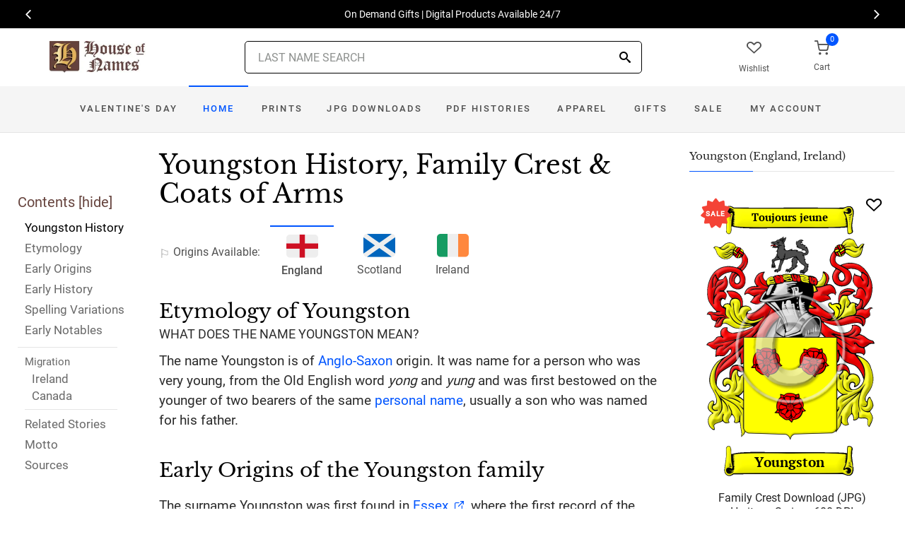

--- FILE ---
content_type: text/html; charset=utf-8
request_url: https://www.houseofnames.com/youngston-family-crest
body_size: 50509
content:
<!DOCTYPE html><html lang="en">
<head>
    <meta charset="utf-8" /><meta name="viewport" content="width=device-width, initial-scale=1" /><title>Youngston Name Meaning, Family History, Family Crest &amp; Coats of Arms</title><link rel="canonical" href="https://www.houseofnames.com/youngston-family-crest" /><meta name="distribution" content="Global" /><meta name="rating" content="General" /><meta name="language" content="EN" /><meta name="doc-type" content="Web Page" /><meta name="doc-class" content="Completed" /><meta name="copyright" content="&copy; 2004-2026 Swyrich Corporation">
        <meta name="description" content="Learn about the Youngston Family Crest, its Origin and History.  Where did the Youngston surname come from? Where did the family branches go?" />
        <link rel="preload" href="/dpreview/YOUNG/EN/Youngston/family-crest-coat-of-arms.png" as="image" fetchpriority="high">
    <link rel="preconnect" href="https://www.googletagmanager.com"><link rel="dns-prefetch" href="https://www.googletagmanager.com"><link rel="preload" as="font" type="font/woff2" href="/cdn/fonts/roboto-v20-latin-regular.woff2" crossorigin="anonymous"><link rel="preload" as="font" type="font/woff2" href="/cdn/fonts/roboto-v30-latin-500.woff2" crossorigin="anonymous"><link rel="preload" as="font" type="font/woff2" href="/cdn/fonts/libre-baskerville-v7-latin-regular.woff2" crossorigin="anonymous"><link rel="preload" as="font" type="font/woff2" href="/cdn/fonts/icomoon.woff2?1grn3q" crossorigin="anonymous">
        <link rel="preload" href="/cdn/css/fc-styles-v3.min.css" as="style"><link rel="stylesheet" media="screen" href="/cdn/css/fc-styles-v3.min.css"><link rel="preload" href="/cdn/js/fc-scripts-v30.min.js" nonce="QtnrKdJeOy" as="script">


    <link rel="apple-touch-icon" sizes="180x180" href="/cdn/img/apple-touch-icon.png"><link rel="icon" type="image/png" sizes="32x32" href="/cdn/img/favicon-32x32.png"><link rel="icon" type="image/png" sizes="16x16" href="/cdn/img/favicon-16x16.png"><link rel="manifest" href="/cdn/manifest.json"><link rel="mask-icon" href="/cdn/img/safari-pinned-tab.svg" color="#34549a"><meta name="theme-color" content="#ffffff"> 
    <meta property="og:title" content="Youngston Name Meaning, Family History, Family Crest & Coats of Arms" /><meta property="og:type" content="article" /><meta property="og:article:published_time" content="2000/1/1" /><meta property="og:article:modified_time" content="2021/6/8" /><meta property="og:article:tag" content="Youngston" /><meta property="og:article:tag" content="history" /><meta property="og:article:tag" content="family crest" /><meta property="og:article:tag" content="coat of arms" /><meta property="og:article:tag" content="English" /><meta property="og:url" content="https://www.houseofnames.com/youngston-family-crest" /><meta property="og:site_name" content="HouseOfNames" /><meta property="og:description" content="Learn about the Youngston Family Crest, its Origin and History.  Where did the Youngston surname come from? Where did the family branches go?" /><meta property="og:image" content="https://www.houseofnames.com/dpreview/YOUNG/EN/Youngston/family-crest-coat-of-arms.png" /><meta property="og:image:secure_url" content="https://www.houseofnames.com/dpreview/YOUNG/EN/Youngston/family-crest-coat-of-arms.png" />
    <script type="application/ld+json">[{"@context": "http://schema.org","@type": "WebSite","name": "HouseOfNames","url": "https://www.houseofnames.com","sameAs": ["https://www.facebook.com/HouseofNames","https://www.pinterest.com/HouseofNames"]}, {"@context": "http://schema.org","@type": "Organization","url": "https://www.houseofnames.com","logo": "https://www.houseofnames.com/img/logo/logo.png","contactPoint": [{"@type": "ContactPoint","telephone": "+1-888-468-7686","contactType": "customer service"}]}, {"@context": "http://schema.org","@type": "Store","image": ["https://www.houseofnames.com/img/logo/logo.png"],"@id":"https://www.houseofnames.com","name":"HouseofNames.com","address": {"@@type": "PostalAddress","streetAddress": "633 Norris Crt, Units 1 & 2","addressLocality": "Kingston","addressRegion": "ON","postalCode": "K7P2R9","addressCountry": "CA"},"url": "https://www.houseofnames.com","telephone": "+1-888-468-7686","priceRange" : "$6 - $295","openingHoursSpecification": [{"@type": "OpeningHoursSpecification","dayOfWeek": ["Monday","Tuesday","Wednesday","Thursday"],"opens": "09:00","closes": "16:30"},{"@type": "OpeningHoursSpecification","dayOfWeek": ["Friday"],"opens": "9:00","closes": "15:00"},{"@type": "OpeningHoursSpecification","dayOfWeek": ["Saturday","Sunday"],"opens": "00:00","closes": "00:00"}]}]</script>
    
</head>
<body style="margin:0">
        <span class="anchor" id="History"> </span>
    <header class="site-header navbar-sticky">
        <div class="itemH blackBg"><div id="top-owl-carousel" class="owl-carousel" data-owl-carousel="{ &quot;nav&quot;: true, &quot;dots&quot;: false, &quot;loop&quot;: true, &quot;autoplay&quot;: true, &quot;autoplayTimeout&quot;: 7000  }"></div></div>
        <div class="topbar d-flex justify-content-between container containerFc">            
            <div class="site-branding d-flex"><a class="site-logo align-self-center" href="/"><img src="/cdn/webp/img/logo/logo.webp" width="136" height="45" alt="HouseofNames"></a></div><div class="search-box-wrap d-flex"><div class="search-box-inner align-self-center"><div class="search-box d-flex" style="padding-right:80px;padding-left:80px"><div class="search-box-form"><form id="sForm" action="/search.asp" method="get" target="_top"><div class="searchIconPos"><button aria-label="Search" type="submit" class="noBgNoBdr"><i class="icon-search1"></i></button></div><input class="form-control" type="search" id="s" name="s" autocomplete="off" placeholder="LAST NAME SEARCH"><div id="divSearchSuggest" class="divSuggest"></div></form></div></div></div></div>
            <div class="toolbar d-flex">
                <div class="toolbar-item hidden-on-mobile" style="border:none"><a href="/wishlist.asp"><div><div class="toolbar-wishlist"><i class="icon-heart-outlined"></i></div><span class="text-label">Wishlist</span></div></a></div><div class="toolbar-item visible-on-mobile mobile-menu-toggle" style="border:none"><a id="aMobileMenu" href="#"><div><i class="icon-menu"></i><span class="text-label">Menu</span></div></a></div><div class="toolbar-item" style="border:none"><a class="cartPreview" href="/shopcart.asp"><div><span class="cart-icon"><div class="toolbar-shopping-cart"><i class="icon-shopping-cart"></i></div><span id="cartCountPos1" class="count-label"> </span></span><span class="text-label toolbar-shopping-cart-text">Cart</span></div></a><div id="hdrCartPreviewPos1" class="toolbar-dropdown cart-dropdown widget-cart hidden-on-mobile"></div></div>
            </div>            
            <div class="mobile-menu"><nav class="slideable-menu"><ul class="menu" data-initial-height="385">			
                            <li class="has-megamenu"><a href="/youngston/english/ps/valentines-day-gifts">Valentine's Day</a></li>
                        <li><span><a href="/">Home</a></span></li><li><span><a href="/youngston/english/sale">Sale</a></span></li><li class="has-children printsM"><span><a href="/youngston/english/ps/prints">Prints</a><span class="sub-menu-toggle"></span></span></li><li class="has-children jpgDownloadsM"><span><a href="/youngston/english/ps/jpg-products">JPG Downloads</a><span class="sub-menu-toggle"></span></span></li><li class="has-children pdfDownloadsM"><span><a href="/youngston/english/ps/pdf-products">PDF Histories</a><span class="sub-menu-toggle"></span></span></li><li class="has-children apparelM"><span><a href="/youngston/english/ps/apparel">Apparel</a><span class="sub-menu-toggle"></span></span></li><li class="has-children giftsM"><span><a href="/youngston/english/gifts">Gifts</a><span class="sub-menu-toggle"></span></span></li><li class="has-children myAccountM"><span><a href="/account-login.asp">Account</a><span class="sub-menu-toggle"></span></span></li>
                    </ul></nav>
            </div>
        </div>
        <div class="navbar" style="margin:0;padding:0;">
            <div class="toolbar" style="position:absolute;left:20px;top:10px;width:136px;height:45px"><div class="toolbar-inner"><div id="logoScrolled"><a href="/"><img src="/cdn/webp/img/logo/logo.webp" width="116" height="38" alt="HouseofNames"></a></div></div></div>
            <nav class="site-menu"><ul>
                        <li class="has-megamenu valentinesDay specialDayLgW"><a class="specialDayLgW padTForBr" href="/youngston/english/ps/valentines-day-gifts">Valentine's <span class="mnuBr"><br /></span>Day</a></li>    
                    <li class="has-megamenu active homeD homeW"><a class="homeW" href="/">Home</a></li><li class="has-megamenu headD printsD printsW"><a class="printsW" href="/youngston/english/ps/prints">Prints</a></li><li class="has-megamenu headD jpgDownloadsD jpgDownloadsW"><a class="jpgDownloadsW" href="/youngston/english/ps/jpg-products">JPG Downloads</a></li><li class="has-megamenu headD pdfDownloadsD pdfDownloadsW"><a class="pdfDownloadsW" href="/youngston/english/ps/pdf-products">PDF Histories</a></li><li class="has-megamenu headD apparelD apparelW"><a class="apparelW" href="/youngston/english/ps/apparel">Apparel</a></li><li class="has-megamenu headD giftsD giftsW"><a class="giftsW" style="white-space:nowrap" href="/youngston/english/gifts">Gifts</a></li><li class="has-megamenu saleW"><a class="saleW" href="/youngston/english/sale">Sale</a></li><li class="has-submenu headD myAccountD myAccountW"><a class="myAccountW padTForBr" href="/account-login.asp">My <span class="mnuBr"><br /></span>Account</a></li>                    
</ul>
            </nav>
            <div class="toolbar">
                <div class="toolbar-inner">
                    <div class="toolbar-item wishlistD"><a href="/wishlist.asp"><div class="marTop5"><div class="toolbar-wishlist"><i class="icon-heart-outlined"></i></div><span class="text-label">Wishlist</span></div></a></div><div class="toolbar-item"><a class="cartPreview" href="/shopcart.asp"><div class="marTop5"><span class="cart-icon"><div class="toolbar-shopping-cart"><i class="icon-shopping-cart"></i></div><span id="cartCountPos2" class="count-label"> </span></span><span class="text-label toolbar-shopping-cart-text">Cart</span></div></a><div id="hdrCartPreviewPos2" class="toolbar-dropdown cart-dropdown widget-cart"></div></div>
                </div>
            </div>
        </div>
        <div class="d-lg-none"><div class="mobileSearchBox"><div class="mobile-search posRel"><form id="searchTermForm" action="/search.asp" method="post"><div class="searchIconPos"><button aria-label="Search" type="submit" class="noBgNoBdr"><i class="icon-search1"></i></button></div><input class="form-control" type="search" id="searchTerm" name="searchTerm" autocomplete="off" placeholder="LAST NAME SEARCH"></form></div><div id="divSearchSuggestMobile" class="divSuggest"></div></div></div>
    </header>
    
    <main role="main">
        <div class="container padding-bottom-3x padding-top-1x mb-2"><div class="row"><div class="col-xl-9 col-lg-8 linked-content-container"><div id="divContent"><div id="toggleToc" class="tocHideSpec"><div class="toc tocScrollBar" style="padding-top:60px"><div class="tocHdr">Contents [<a id="aHideToc" href="#" style="color:#65423C">hide</a>]</div><div class="tocList"><a class="tocItem0" href="#History" style="color:black">Youngston History</a><a class="tocItem1" href="#Etymology">Etymology</a><a class="tocItem2" href="#Early-Origins">Early Origins</a><a class="tocItem3" href="#Early-History">Early History</a><a class="tocItem4" href="#Spelling-Variations">Spelling Variations</a><a class="tocItem5" href="#Early-Notables">Early Notables</a><div class="tocListMig"> <hr class="tocHr"><a href="#Ireland-Migration" class="tocSect6 tocSect7" style="font-size:15px">Migration</a><div class="padL10"><a class="tocItem6" href="#Ireland-Migration">Ireland</a><a class="tocItem7" href="#Canada-Migration">Canada</a><hr class="tocHr"></div></div><a class="tocItem8" href="#Related-Stories">Related Stories</a><a class="tocItem9" href="#Motto-Translation">Motto</a><a class="tocItem10" href="#Citations-Info">Sources</a></div></div></div><table style="width:100%;height:100%"><tr><td class="tdToc tocHideSpec"></td><td class="vTop tdPadL"><span class="toc0"><h1><a id="aShowToc" class="tocHideSpec" href="#"><img data-src="/cdn/webp/i/contents.webp" alt="Show Contents" class="lazyload imgShowToc" /></a>Youngston History, Family Crest & Coats of Arms</h1><ul class="post-meta mb-4 ul-origins"><li><i class="icon-flag"></i>Origins <span class="desktop"> Available</span>:</li><li class="curOrigin"><div><i class="icon-english"><span class="path1"></span><span class="path2"></span></i></div> <strong>England</strong></li> <li><a href="/youngston-family-crest/scottish"><div><i class="icon-scottish"><span class="path1"></span><span class="path2"></span></i></div> Scotland</a></li><li><a href="#Ireland-Migration"><div><i class="icon-irish"><span class="path1"></span><span class="path2"></span><span class="path3"></span></i></div> Ireland</a></li></ul></span><div class="d-lg-none d-xl-none"><div class="col-lg-12 text-center"><section class="widget widget-featured-posts" style="max-width:370px;margin-right:auto;margin-left:auto;"><div class="product-card"><div><div style="min-height:391px;width:247px;margin-right:auto;margin-left:auto;margin-top:20px"><div style="position:absolute;"><a href="/youngston/english/p/family-crest-download-heritage-series-600"><img width="247" height="392" src="/dpreview/YOUNG/EN/Youngston/family-crest-coat-of-arms.png"  alt="Youngston Family Crest Download (JPG) Heritage Series - 600 DPI"></a></div></div></div><div class="wishlistPos" style="top:2%"><a href="#" class="lnk-wishlist " data-product-id="JPG-1001-600" aria-label="Wishlist"><div class="icon-heart-img"></div></a></div><div class="product-badge jpgOnSaleChristmas" style="display:none"></div><div class="product-badge jpgOnSale" style="display:none;"><div class="saleBadgePos"><div class="posAbs"><i class="icon-sale-badge"></i></div><div class="fcSaleBadgeText">SALE</div></div></div><div class="product-card-body" data-href="/youngston/english/p/family-crest-download-heritage-series-600"><h3 class="product-title"><a href="/youngston/english/p/family-crest-download-heritage-series-600">Family Crest Download (JPG) Heritage Series - 600 DPI</a></h3><h4 class="product-price jpgPrice"><div class='text-center'><div class='spinner-border text-gray-dark' style='width: 15px; height: 15px;' role='status'><span class='sr-only' data-nosnippet>Loading...</span></div></div></h4><div data-nosnippet><div class='text-center'><span class="ratingFont"><i class="icon-star-full"></i><i class="icon-star-full"></i><i class="icon-star-full"></i><i class="icon-star-full"></i><i class="icon-star-half"></i></span><label class="ratingFont">&nbsp;(333)</label></div><button data-href="/youngston/english/p/family-crest-download-heritage-series-600" class='btn btn-sm btn-outline-primary prodCardBtn'>CHOOSE OPTIONS</button></div></div></div></section></div></div><span class="anchor" id="Etymology"> </span><span class="toc1"><h2 class="fc marBot2">Etymology of Youngston</h2><div class="fcSubHdr">What does the name Youngston mean?</div><p class='text-lg'>The name Youngston is of <a href='/blogs/Anglo-Saxons'>Anglo-Saxon</a> origin. It was name for a person who was very young, from the Old English word <i>yong</i> and <i>yung</i> and was first bestowed on the younger of two bearers of the same <a href='/blogs/surname-types#patronymic'>personal name</a>, usually a son who was named for his father.</p></span><div class="d-lg-none d-xl-none"><div class="col-lg-12 text-center"><section class="widget widget-featured-posts fcProdMobile"><div class="product-card prodAreaMobile1 fcProdAreaMobile"><div class="text-center padT200"><div class="spinner-border text-gray-dark m-2 wh3rem" role="status"><span class="sr-only">Loading...</span></div></div></div></section></div></div><span class="anchor" id="Early-Origins"> </span><span class="toc2"><h2 class="fc pt-4">Early Origins of the Youngston family</h2></span><span class="toc2-d"><p class='text-lg'>The surname Youngston was first found in<a href='https://en.wikipedia.org/wiki/Essex' target='_blank'> Essex</a>, where the first record of the name appears in the <a href='/blogs/Anglo-Saxons'>Anglo-Saxon</a> Chronicle as Wilfer seo lunga in 744. Many years later Walter Yonge was listed in the <a href='/blogs/Subsidy-Rolls'>Subsidy Rolls</a> for <a href='https://en.wikipedia.org/wiki/Sussex' target='_blank'>Sussex</a> in 1296. <a data-nosnippet class="sup" href="#Citations-Info" data-html="true" data-container="body" data-toggle="popover" data-placement="bottom" data-trigger="hover" title="" data-content="Reaney, P.H and R.M. Wilson, <em>A Dictionary of English Surnames.</em> London: Routledge, 1991. Print. (ISBN 0-415-05737-X)" data-original-title="Citation">1</a><p class='text-lg'>Another reference lists Hugh le Yunge in the <a href='/blogs/Hundred-Rolls'>Hundredorum Rolls</a> of 1273 as residing in <a href='https://en.wikipedia.org/wiki/Oxfordshire' target='_blank'>Oxfordshire</a>. The same rolls list Ralph le Younge in <a href='https://en.wikipedia.org/wiki/Staffordshire' target='_blank'>Staffordshire</a> and later William le Yunge in <a href='https://en.wikipedia.org/wiki/Northumberland' target='_blank'>Northumberland</a> during the reign of <a href='/blogs/King-Edward-I'>Edward I</a>. <a data-nosnippet class="sup" href="#Citations-Info" data-html="true" data-container="body" data-toggle="popover" data-placement="bottom" data-trigger="hover" title="" data-content="Bardsley, C.W, <em>A Dictionary of English and Welsh Surnames: With Special American Instances.</em> Wiltshire: Heraldry Today, 1901. Print. (ISBN 0-900455-44-6)" data-original-title="Citation">2</a><p class='text-lg'>Down in <a href='https://en.wikipedia.org/wiki/Devon' target='_blank'>Devon</a>, Honiton was &quot;for a long period it was very much of a family borough. Members of the Yonge family sat almost continuously from 1640 to 1796.&quot; <a data-nosnippet class="sup" href="#Citations-Info" data-html="true" data-container="body" data-toggle="popover" data-placement="bottom" data-trigger="hover" title="" data-content="Worth, R.N., <em>A History of Devonshire</em> London:  Elliot Stock, 62, Paternoster Row, E.G., 1895. Digital " data-original-title="Citation">3</a></p></span><span class="anchor" id="Early-History"> </span><span class="toc3"><h2 class="fc pt-4">Early History of the Youngston family</h2><p class='text-lg'>This web page shows only a small excerpt of our Youngston research. Another 117 words (8 lines of text) covering the years 1271, 1400, 1405, 1407, 1411, 1413, 1414, 1423, 1425, 1426, 1437, 1455, 1463, 1466, 1467, 1476, 1500, 1516, 1526, 1579, 1603, 1642, 1646, 1649, 1660, 1663, 1721, 1860, 1868 and 1890 are included under the topic Early Youngston History in all our <a href="/youngston/english/p/coat-of-arms-extended-history-download-pdf">PDF Extended History products</a> and printed products wherever possible.</p></span><span class="anchor" id="Spelling-Variations"> </span><span class="toc4"><h2 class="fc pt-4">Youngston Spelling Variations</h2><p class='text-lg'><a href='/blogs/Spelling-Variations'>Spelling variations</a> in names were a common occurrence before English spelling was standardized a few <a href='/blogs/DomesdayBook#terms'>hundred</a> years ago. In the Middle Ages, even the literate spelled their names differently as the English language incorporated elements of French, Latin, and other European languages. Many variations of the name Youngston have been found, including <span style='color:black;text-shadow: 1px 0 0 currentColor;'>Young, Younge, Yonge, Youngson</span> and others.</p></span><span class="anchor" id="Early-Notables"> </span><span class="toc5"><h2 class="fc pt-4">Early Notables of the Youngston family</h2><p class='text-lg'>James Yonge (<a href='/blogs/Abbreviations'>fl.</a> 1423), English translator who belonged to an English family settled in the Irish pale. William Yonge, Archdeacon of Meath from 1407 to 1437, was possibly his brother. &quot;James Yonge was in prison in Trim Castle from January to October 1423, being removed in the latter month to <a href='https://en.wikipedia.org/wiki/County_Dublin' target='_blank'>Dublin</a> Castle, and being pardoned on 10 May 1425. A John Yonge was serjeant of the county of <a href='https://en.wikipedia.org/wiki/County_Limerick' target='_blank'>Limerick</a> in the reign of Richard II, held a lease of various lands, and was convicted of unspecified felonies. &quot; <a data-nosnippet class="sup" href="#Citations-Info" data-html="true" data-container="body" data-toggle="popover" data-placement="bottom" data-trigger="hover" title="" data-content="Smith, George (ed), <em>Dictionary of National Biography. </em> London: Smith, Elder &amp; Co., 1885-1900. Print" data-original-title="Citation">4</a>
Thomas Yonge (1405?-1476), was an English judge, born about 1405, the elder son... <br />Another 135 words (10 lines of text) are included under the topic Early Youngston Notables in all our <a href="/youngston/english/p/coat-of-arms-extended-history-download-pdf">PDF Extended History products</a> and printed products wherever possible.</p></span><span class="anchor" id="Ireland-Migration"> </span><span class="toc6"><h2 class="fc pt-4"><span class="fcHdrFlag"><i class="icon-irish"><span class="path1"></span><span class="path2"></span><span class="path3"></span></i></span> Migration of the Youngston family to Ireland</h2><p id='IrelandPara' class='text-lg'>Some of the Youngston family moved to <a href='/blogs/Ireland'>Ireland</a>, but this topic is not covered in this excerpt.<br /><span class='colorGray fsSm'>Another 121 words (9 lines of text) about their life in <a href='/blogs/Ireland'>Ireland</a> is included in all our <a href="/youngston/english/p/coat-of-arms-extended-history-download-pdf">PDF Extended History products</a> and printed products wherever possible.</span></p></span><div class="d-lg-none d-xl-none"><div class="col-lg-12 text-center"><section class="widget widget-featured-posts fcProdMobile"><div class="product-card prodAreaMobile2 fcProdAreaMobile"><div class="text-center padT200"><div class="spinner-border text-gray-dark m-2 wh3rem" role="status"><span class="sr-only">Loading...</span></div></div></div></section></div></div><div class="d-lg-none d-xl-none"><div class="col-lg-12 text-center"><section class="widget widget-featured-posts fcProdMobile"><div class="product-card prodAreaMobile3 fcProdAreaMobile"><div class="text-center padT200"><div class="spinner-border text-gray-dark m-2 wh3rem" role="status"><span class="sr-only">Loading...</span></div></div></div></section></div></div><div class="d-lg-none d-xl-none"><div class="col-lg-12 text-center"><section class="widget widget-featured-posts fcProdMobile"><div class="product-card prodAreaMobile4 fcProdAreaMobile"><div class="text-center padT200"><div class="spinner-border text-gray-dark m-2 wh3rem" role="status"><span class="sr-only">Loading...</span></div></div></div></section></div></div><div class="d-lg-none d-xl-none"><div class="col-lg-12 text-center"><section class="widget widget-featured-posts fcProdMobile"><div class="product-card prodAreaMobile5 fcProdAreaMobile"><div class="text-center padT200"><div class="spinner-border text-gray-dark m-2 wh3rem" role="status"><span class="sr-only">Loading...</span></div></div></div></section></div></div><span class="anchor" id="Canada-Migration"> </span><span class="toc7"><hr><a data-toggle="collapse" href="#SettlersCA" role="button" aria-expanded="true" aria-controls="SettlersCA"><h2 class="fc pt-4"><table class="w100Percent"><tr><td><span class="fcHdrFlag"><i class="icon-ca"><span class="path1"></span><span class="path2"></span><span class="path3"></span></i></span> Youngston migration to Canada </td><td class="tdHdrToggle"><span id='SettlersCAToggle' class='hdrToggle showX'>+</span></td></tr></table></h2></a><div class="show" id="SettlersCA"><p class='text-lg'>Families began migrating abroad in enormous numbers because of the political and religious discontent in <a href='/blogs/England'>England</a>. Often faced with persecution and starvation in <a href='/blogs/England'>England</a>, the possibilities of the New World attracted many English people. Although the ocean trips took many lives, those who did get to North America were instrumental in building the necessary groundwork for what would become powerful new nations. Among early immigrants of the Youngston surname to cross the Atlantic and come to North America were: <div class="padL10"><h5 class="pt-4">Youngston Settlers in Canada in the 18th Century</h5><ul><li>Thomas Youngston, who landed in Nova Scotia in 1749-1752</li></ul></div></div></span><span class="anchor" id="Related-Stories"> </span><span class="toc8" style='z-index:2'><hr><a data-toggle="collapse" href="#RelatedStories" role="button" aria-expanded="false" aria-controls="RelatedStories"><h2 class="fc pt-4"><table class="w100Percent"><tr><td>Related Stories </td><td class="tdHdrToggle"><span id='RelatedStoriesToggle' class='hdrToggle'>+</span></td></tr></table></h2></a><div class="collapse" id="RelatedStories"><ul><li><a href='/blogs/family-crest-elements'>Family Crests: Elements</a></li><li><a href="/blogs/surname-types#patronymic">Personal name or patronymic names: one of the most popular origins of names</a></li><li><a href="/blogs/Anglo-Saxons">Anglo-Saxons: the birth of Old English from early German (Saxon) settlers (about 450-1066)</a></li><li><a href="/blogs/Spelling-Variations">Spelling variations: Why the spellings of names have changed over the centuries</a></li><li><a href="/blogs/Hundred-Rolls">Hundredorum Rolls</a></li><li><a href="/blogs/Subsidy-Rolls">Subsidy Rolls</a></li></ul></div></span><span class="anchor" id="Motto-Translation"> </span><span class="toc9"><hr><a data-toggle="collapse" href="#Motto" role="button" aria-expanded="true" aria-controls="Motto"><h2 class="fc pt-4"><table class="w100Percent"><tr><td>The Youngston Motto </td><td class="tdHdrToggle"><span id='MottoToggle' class='hdrToggle showX'>+</span></td></tr></table></h2></a><div class="show" id="Motto">The motto was originally a war cry or slogan. Mottoes first began to be shown with arms in the 14th and 15th centuries, but were not in general use until the 17th century. Thus the oldest coats of arms generally do not include a motto. Mottoes seldom form part of the grant of arms: Under most heraldic authorities, a motto is an optional component of the coat of arms, and can be added to or changed at will; many families have chosen not to display a motto.<br /><br /> <strong>Motto: </strong>Toujours jeune<br /><strong>Motto Translation: </strong>Always young.<br /><br /></div></span><span class="anchor" id="Citations-Info"> </span><span class="toc10"><hr><a data-toggle="collapse" href="#Citations" role="button" aria-expanded="false" aria-controls="Citations"><h2 class="fc pt-4"><table class="w100Percent"><tr><td>Sources </td><td class="tdHdrToggle"><span id='CitationsToggle' class='hdrToggle'>+</span></td></tr></table></h2></a><div class="collapse" id="Citations"><ol class="olCitation"><li>Reaney, P.H and R.M. Wilson, <em>A Dictionary of English Surnames.</em> London: Routledge, 1991. Print. (ISBN 0-415-05737-X)</li><li>Bardsley, C.W, <em>A Dictionary of English and Welsh Surnames: With Special American Instances.</em> Wiltshire: Heraldry Today, 1901. Print. (ISBN 0-900455-44-6)</li><li>Worth, R.N., <em>A History of Devonshire</em> London:  Elliot Stock, 62, Paternoster Row, E.G., 1895. Digital </li><li>Smith, George (ed), <em>Dictionary of National Biography. </em> London: Smith, Elder &amp; Co., 1885-1900. Print</li></ol></div><hr></span><br /><a href="https://www.facebook.com/HouseofNames"><img width="158" height="30" class="lazyload" src="[data-uri]" data-src="/cdn/webp/i/facebook-likes.webp" alt="Houseofnames.com on Facebook"></a></td></tr></table></div></div><div class="col-xl-3 col-lg-4"><aside id="asidebar" class="sidebar sidebar-offcanvas position-left"><span class="sidebar-close"><i class="icon-x"></i></span><section class="widget widget-categories"><h3 class="widget-title">Youngston (England, Ireland)</h3><div id="firstProdRight" class="product-card"><div><div style="min-height:391px;width:247px;margin-right:auto;margin-left:auto;margin-top:20px"><div style="position:absolute;"><a href="/youngston/english/p/family-crest-download-heritage-series-600"><img width="247" height="392" src="/dpreview/YOUNG/EN/Youngston/family-crest-coat-of-arms.png"  alt="Youngston Family Crest Download (JPG) Heritage Series - 600 DPI"></a></div></div></div><div class="wishlistPos" style="top:1.5%"><a href="#" class="lnk-wishlist " data-product-id="JPG-1001-600" aria-label="Wishlist"><div class="icon-heart-img"></div></a></div><div class="product-badge jpgOnSaleChristmas" style="display:none"></div><div class="product-badge jpgOnSale" style="display:none"><div class="saleBadgePos"><div class="posAbs"><i class="icon-sale-badge"></i></div><div class="fcSaleBadgeText">SALE</div></div></div><div class="product-card-body" data-href="/youngston/english/p/family-crest-download-heritage-series-600"><h3 class="product-title"><a href="/youngston/english/p/family-crest-download-heritage-series-600">Family Crest Download (JPG) Heritage Series - 600 DPI</a></h3><h4 class="product-price jpgPrice"><div class='text-center'><div class='spinner-border text-gray-dark' style='width: 15px; height: 15px;' role='status'><span class='sr-only' data-nosnippet>Loading...</span></div></div></h4><div data-nosnippet><div class='text-center'><span class="ratingFont"><i class="icon-star-full"></i><i class="icon-star-full"></i><i class="icon-star-full"></i><i class="icon-star-full"></i><i class="icon-star-half"></i></span><label class="ratingFont">&nbsp;(333)</label></div><button data-href="/youngston/english/p/family-crest-download-heritage-series-600" class='btn btn-sm btn-outline-primary prodCardBtn'>CHOOSE OPTIONS</button></div></div></div></section><section class="widget widget-featured-posts"><h3 class="widget-title">Top Sellers</h3><div class="padding-bottom-2x prodAreaPadBot1"><div class="product-card"><div class="product-card prodArea1" style="height:575px;"><div class="text-center padT200"><div class="spinner-border text-gray-dark m-2 wh3rem" role="status"><span class="sr-only">Loading...</span></div></div></div></div></div><div class="padding-bottom-2x prodAreaPadBot2"><div class="product-card"><div class="product-card prodArea2" style="height:575px;"><div class="text-center padT200"><div class="spinner-border text-gray-dark m-2 wh3rem" role="status"><span class="sr-only">Loading...</span></div></div></div></div></div><div class="padding-bottom-2x prodAreaPadBot3"><div class="product-card"><div class="product-card prodArea3" style="height:575px;"><div class="text-center padT200"><div class="spinner-border text-gray-dark m-2 wh3rem" role="status"><span class="sr-only">Loading...</span></div></div></div></div></div><div class="padding-bottom-2x prodAreaPadBot4"><div class="product-card"><div class="product-card prodArea4" style="height:575px;"><div class="text-center padT200"><div class="spinner-border text-gray-dark m-2 wh3rem" role="status"><span class="sr-only">Loading...</span></div></div></div></div></div><div class="padding-bottom-2x prodAreaPadBot5"><div class="product-card"><div class="product-card prodArea5" style="height:575px;"><div class="text-center padT200"><div class="spinner-border text-gray-dark m-2 wh3rem" role="status"><span class="sr-only">Loading...</span></div></div></div></div></div></section></aside></div></div></div><script id="jsonVal" type="application/ld+json">{"t":"n","ScotlandAndEnglandSamePara":false,"lnksHoverURL":["/blogs/surname-types#patronymic","/blogs/Anglo-Saxons","/blogs/Spelling-Variations","/blogs/Hundred-Rolls","https://en.wikipedia.org/wiki/Northumberland","https://en.wikipedia.org/wiki/Staffordshire","/blogs/Subsidy-Rolls","https://en.wikipedia.org/wiki/Oxfordshire","/blogs/King-Edward-I","https://en.wikipedia.org/wiki/County_Limerick","/blogs/DomesdayBook#terms","/blogs/Ireland","https://en.wikipedia.org/wiki/Essex","https://en.wikipedia.org/wiki/County_Dublin","https://en.wikipedia.org/wiki/Sussex","https://en.wikipedia.org/wiki/Devon","/blogs/Abbreviations"],"lnksHoverSummary":["<strong>Personal Names</strong> or <strong>patronymic names</strong> arose out of the vernacular and religious given name traditions. The vernacular or regional naming tradition is the oldest and most pervasive type of patronymic surname. According to this custom, names were originally composed of vocabulary elements from the local language.","The <strong>Anglo-Saxons</strong> were a cultural group formed by Germanic people that moved from mainland Europe to Britain. The Anglo-Saxons are responsible for the majority of the modern English language as well as the legal system and general society in England today.","Many of our last names in use today, cannot be found before the 17th and 18th century since the majority of them were changed. By example, the famed&nbsp;<b>William Shakespeare,</b>&nbsp;spelt his last name,&nbsp;<em>Shakespeare, Shakespere, Shakespear, Shakspere, and Shaxspere.</em>","The Hundred Rolls, <strong>Hundredorum Rolls</strong> or <strong>Rotuli Hundredorum</strong> was a census of England and Wales often referred to the year 1273, but were actually taken from 1255-1284. These rolls are often referred to as the second Domesday Book.","In the North East of England <strong>Northumberland</strong> is one of 2 counties that border Scotland.&nbsp; Predominately rural county with moorland and farmland it is bordered by County Durham, Tyne and Wear (County Durham) and Cumbria (Cumberland &amp; Westmoreland) as well as a shore line in the North Sea. There is a history steeped in battles with Scotland. Rich in prehistory it has long been an English frontier zone. Most of the present county lay north of Hadrian&rsquo;s Wall during the Roman occupation, <strong>Northumberland </strong>has the most castles of any other County in England bringing tourism in to the area.&nbsp;","Landlocked in the West Midlands, <strong>Staffordshire (Staffs.)</strong> is bordered by Cheshire, Derbyshire, Leicestershire, Warwickshire, and West Midlands County (est. 1974) as well as Worcestershire and Shropshire. The historic county now covers what is known as West Midlands. Historically the boundaries of Staffordshire included what is now known as West Midland County, then in 1888 the towns of Tamworth (partly Warwickshire) and Burton upon Trent (partly in Derbyshire) became united with Staffordshire. Changes came about again in 1911, 1928, and 1907 with the largest change in 1926 and a reorganization in 1966. The Local Government Act 1972 see more boroughs become part of the new West Midlands County.","The <strong>Subsidy Rolls</strong> were taxation records of England and Wales that began in 1332 and continued until the Hearth Tax Returns or 1662 to 1674. Each roll was published by county.","Located between Warwickshire, Northamptonshire, Buckinghamshire, Berkshire, Wiltshire and Gloucestershire in the South East of England. <strong>Oxfordshire</strong> has major education and tourist industries with the well-known University of Oxford (founded in 1096) being considered one of the leading universities in the world. It was first recorded as a county in the 10th century, Oxford itself didn&rsquo;t form a settlement until the 8th Century.&nbsp;","King Edward I(1239-1307),&nbsp;was crowned the King of England in 1272 at Westminster Abbey. He remained King until&nbsp;his death on 7 July 1307.","<span style=\"font-size:11pt\"><span calibri=\"\" style=\"font-family:\"><b>County Limerick (Limerick, </b><b>Contae Luimnigh</b><b>)</b></span></span><br /><br /><b><span lang=\"EN-US\" style=\"font-size:11.0pt\"><span style=\"line-height:107%\"><span calibri=\"\" style=\"font-family:\">County Limerick</span></span></span></b><span lang=\"EN-US\" style=\"font-size:11.0pt\"><span style=\"line-height:107%\"><span calibri=\"\" style=\"font-family:\"> is in the province of Munster and located in the Mid-West. The county&#39;s name in Irish is Luimneach, &quot;the flat area,&quot; which is relatively accurate as the land consists mainly of a fertile limestone plain. Volcanic rock is found in numerous areas in the county, including Carrigogunnell, Knockfierna, and Pallasgreen/Kilteely in the east. It is believed humans established in <b>County Limerick</b> in the Lough Gur possible as early as 3000 BC. The county has a long history, and many artifacts can be found, enticing lots of tourists to the area as well as artists.</span></span></span>","<strong>Hundred</strong> derived from the Danish or Norse word wapentake which literally meant the taking up of weapons that were laid aside after an agreement was first used by the Saxons between 613 and 1017. One hundred held enough land to sustain approximately 100 households, or in other words land covered by one hundred &quot;hides&quot;.","<strong>Ireland</strong> was first settled around 6000 BC by a race of Middle Stone Age hunter-gatherers who lived there. They tended to hunt such creatures as the megaceros, a giant variety of deer so large that their antlers spanned ten feet.","One of the Home Counties, <strong>Essex </strong>is located in the East of England. It borders Suffolk, Cambridgeshire, Hertfordshire, Kent, and Greater London as well as the estuary of the River Thames.","<span style=\"font-size:11pt\"><span calibri=\"\" style=\"font-family:\"><b>County Dublin (Dublin, </b><b>Contae Bhaile &Aacute;tha Cliath</b><b>)</b></span></span><br /><br /><span lang=\"EN-US\" style=\"font-size:11.0pt\"><span style=\"line-height:107%\"><span calibri=\"\" style=\"font-family:\"><span style=\"color:#0e101a\">Part of the province of Leinster, bordered by Meath, Kildare, Wicklow, and the Irish Sea, is <span class=\"StrongEmphasis\" style=\"font-weight:bold\">County Dublin. </span>Ireland&rsquo;s most populous county is divided into the local government areas of <span class=\"StrongEmphasis\" style=\"font-weight:bold\">Dublin City</span>, <b>D&uacute;n Laoghaire&ndash;Rathdown<span class=\"StrongEmphasis\" style=\"font-weight:bold\">, Fingal</span></b>, and <span class=\"StrongEmphasis\" style=\"font-weight:bold\">South Dublin; the </span>latter three were created in 1994. Discoveries of inhabitants dating back to the late Mesolithic period make this county the oldest in Ireland. With a rich history from the Vikings through to expansion in the 1960&rsquo;s it is clear to see why there is a strong influence on tourism, but don&rsquo;t underestimate the new draws such as the Guinness Storehouse.</span></span></span></span>","<strong>Sussex</strong> is located in the South East of England it was formerly an independent medieval Anglo-Saxon kingdom.&nbsp; It is bordered by Hampshire, Surrey and Kent as well as having a large coast line in the English Channel.","<strong>Devon (Devonshire) </strong>is derived from Dummonia, it is located in the South West of England and borders Cornwall, Dorset and Somerset. It has a large coast line with both cliffs and sandy shores.","<p><strong>Floruit (fl.)</strong></p><p>Many&nbsp;entries include the abbreviation fl.&nbsp;as in &quot;Arthur Williams (fl.1456-1485).&quot; Derived from the Latin verb&nbsp;<strong>floreo</strong>,&nbsp;<strong>&nbsp;</strong>meaning &quot;to bloom or flower,&quot; this term is more commonly undertsood to mean &quot;when a person flourishes&quot;&nbsp; or came to be in prominence.</p>"],"lnksHoverSummaryImgURL":["/cdn/webp/i/kb/200w/books2.webp?pos=floatRight","/cdn/webp/i/kb/200w/knight.webp?pos=floatRight","/cdn/webp/i/kb/200w/books.webp?pos=floatRight","","/cdn/webp/i/kb/200w/Northumberland England.webp?pos=floatRight","/cdn/webp/i/kb/200w/Staffordshire England.webp?pos=floatRight","","/cdn/webp/i/kb/200w/Oxfordshire England.webp?pos=floatRight","","/cdn/webp/i/kb/200w/county_limerick.webp?pos=floatRight","","","/cdn/webp/i/kb/200w/Essex England.webp?pos=floatRight","/cdn/webp/i/kb/200w/dounty_dublin.webp?pos=floatRight","/cdn/webp/i/kb/200w/Sussex England.webp?pos=floatRight","/cdn/webp/i/kb/200w/Devon England.webp?pos=floatRight",""],"s":"Youngston","sU":"YOUNG","oC":"EN","o":"English","o2":"English","cOk":true,"c":"/dpreview/YOUNG/EN/Youngston/family-crest-coat-of-arms.png","c2":"/dpreview/YOUNG/EN/Youngston/family-crest-coat-of-arms.png","lU":"2021/6/8","v":"1","sections":["","SettlersUS","SettlersCA","SettlersAU","SettlersNZ","SettlersZA","SettlersWI","Settlers","ContemporaryNotable","ContemporaryNotables","HistoricEvents","RelatedStories","Motto","SuggestedReading","Citations",""]}</script>
    </main>    
    <div id="footerServices"></div><footer class="site-footer"><div class="container"><div id="footerLinks" style="min-height:840px"></div><p class="footer-copyright">&copy; 2000- 2026 Swyrich Corporation, all rights reserved. See <a href="/terms-of-use">Terms of Use</a> for details.</p></div></footer><a class="scroll-to-top-btn" href="#" aria-label="Scroll to Top"><i class="icon-chevron-up"></i></a><div class="site-backdrop"></div>
    <div class="modal fade" id="modalRemoveItem" tabindex="-1" role="dialog"><div class="modal-dialog" role="document"><div class="modal-content"><div class="modal-header"><h4 class="modal-title">Remove Item</h4><button class="close" type="button" data-dismiss="modal" aria-label="Close"><span aria-hidden="true">&times;</span></button></div><div class="modal-body"><div id="assocItemWarning" style="display:none"><p>WARNING!</p><p>Removing this item from your shopping cart will remove your associated sale items.</p></div><p id="removeItemMsg">Are you sure you want to delete this item from your shopping cart?</p></div><div class="modal-footer"><button class="btn btn-outline-secondary btn-sm" type="button" data-dismiss="modal">Close</button><input type="hidden" id="removeItem"><input type="hidden" id="removeItemNo"><button id="btnFooterRemoveItem" class="btn btn-primary btn-sm" type="button">Remove Item</button></div></div></div></div><div class="modal fade" id="modalEmailNewsletter" tabindex="-1" role="dialog"><div class="modal-dialog" role="document"><div class="modal-content"><div class="modal-header"><h4 class="modal-title">HouseofNames E-Newsletter Sign Up</h4><button class="close" type="button" data-dismiss="modal" aria-label="Close"><span aria-hidden="true">&times;</span></button></div><iframe id="iFrameEmailNewsletter" style="width:100%;height:650px;border:none;padding:0px;margin:0px"></iframe></div></div></div>
    <script id="jsonTopProd" type="application/ld+json">{"uCS":false,"topProdJpg":{"u":true,"p":"<del>$15.95<\/del>$11.95"},"topProdNoCOA":{"u":true,"p":"<del>$16.25<\/del>$12.18"},"topProdNoHist":{"u":true,"p":"<del>$15.95<\/del>$11.95"}}</script>
    <script id="jsonMenu" type="application/ld+json">{"northAm":"y","USAvail":"n","OCAvail":"y","ca":"n","us":"y","oc":"n","menu":[{"name":"prints","items":[{"l":"/ps/frames","t":"Framed","items":[{"l":"/ps/coat-of-arms-framed","t":"Coat of Arms"},{"l":"/ps/armorials-framed","t":"Armorials"},{"l":"/ps/surnames-framed","t":"Surname Histories"},{"l":"/ps/anniversaries","t":"Anniversary"},{"l":"/ps/framed-packages","t":"Framed Packages"}]},{"l":"/ps/prints","t":"Prints","items":[{"l":"/ps/coat-of-arms-prints","t":"Coat of Arms"},{"l":"/ps/armorial-prints","t":"Armorials"},{"l":"/ps/surname-prints","t":"Surname histories"},{"l":"/ps/anniversaries","t":"Anniversary"},{"l":"/ps/symbolism","t":"Symbolism"},{"l":"/ps/print-packages","t":"Print packages"}]},{"l":"/ps/hand-made-products","t":"Hand Made Products","items":[{"l":"/ps/hand-painted-plaques","t":"Painted Plaques"}]}]},{"name":"jpgDownloads","items":[{"l":"/ps/jpg-products","t":"600 dpi JPG Images","items":[{"l":"family-crest-download-heritage-series-600","t":"Heritage Series - 600 dpi"},{"l":"family-crest-download-book-plated-600","t":"Book Plated - 600 dpi"},{"l":"family-crest-download-legacy-series-600","t":"Legacy Series - 600 dpi"}]},{"l":"/ps/jpg-products","t":"300 dpi JPG Images","items":[{"l":"family-crest-download-heritage-series-300","t":"Heritage Series - 300 dpi"},{"l":"family-crest-download-book-plated-300","t":"Book Plated - 300 dpi"},{"l":"family-crest-download-legacy-series-300","t":"Legacy Series - 300 dpi"}]},{"l":"/ps/jpg-products","t":"150 dpi JPG Images","items":[{"l":"family-crest-download-heritage-series-150","t":"Heritage Series - 150 dpi"},{"l":"family-crest-download-book-plated-150","t":"Book Plated - 150 dpi"},{"l":"family-crest-download-legacy-series-150","t":"Legacy Series - 150 dpi"}]}]},{"name":"pdfDownloads","items":[{"l":"/ps/pdf-products","t":"PDF Surname Histories","items":[{"northAm":"n","l":"extended-surname-history-download-pdf-a4","t":"Extended Surname"},{"northAm":"n","l":"coat-of-arms-extended-history-download-pdf-a4","t":"Coats of Arms, Symbolism + Surname"},{"northAm":"n","l":"surname-history-download-pdf-a4","t":"Surname"},{"northAm":"y","l":"extended-surname-history-download-pdf","t":"Extended Surname"},{"northAm":"y","l":"coat-of-arms-extended-history-download-pdf","t":"Coats of Arms, Symbolism + Surname"},{"northAm":"y","l":"surname-history-download-pdf","t":"Surname"}]},{"l":"/ps/pdf-symbolisms","t":"Other","items":[{"northAm":"n","l":"deluxe-symbolism-download-pdf-a4","t":"Deluxe Symbolism"},{"northAm":"n","l":"coat-of-arms-symbolism-download-pdf-a4","t":"Symbolism"},{"northAm":"y","l":"deluxe-symbolism-download-pdf","t":"Deluxe Symbolism"},{"northAm":"y","l":"coat-of-arms-symbolism-download-pdf","t":"Symbolism"}]}]},{"name":"apparel","items":[{"l":"coat-of-arms-tshirt","t":"T-Shirts","items":[{"l":"coat-of-arms-tshirt","t":"White T-Shirt"},{"l":"coat-of-arms-tshirt-grey","t":"Grey T-Shirt"}]},{"l":"/ps/sweat-shirts-and-hoodies","t":"Hooded Sweatshirts","items":[{"l":"coat-of-arms-sweater-white","t":"White Sweatshirt"},{"l":"coat-of-arms-sweater-grey","t":"Grey Sweatshirt"}]}]},{"name":"gifts","items":[{"l":"/ps/packages","t":"Gift Packages","items":[{"l":"/ps/packages","t":"Sets + Pairs"},{"l":"/ps/framed-packages","t":"Framed Packages"}]},{"l":"/ps/downloads","t":"Last Minute Gifts","items":[{"l":"/ps/jpg-products","t":"JPG Coat of Arms"},{"l":"/ps/pdf-products","t":"PDF Surname Histories"},{"l":"/ps/pdf-symbolisms","t":"PDF Symbolisms"}]}]},{"name":"myAccount","items":[{"l":"/account-login.asp","t":"View My Orders"},{"l":"/wishlist.asp","t":"Wishlist"},{"l":"/account-password-recovery.asp","t":"Password Reset"}]}]}</script>   
    <script src="/cdn/js/fc-scripts-v30.min.js" nonce="QtnrKdJeOy"></script>    <script async src="https://www.googletagmanager.com/gtag/js?id=AW-1072686429" nonce="QtnrKdJeOy"></script>
    <script nonce="QtnrKdJeOy">
        window.dataLayer = window.dataLayer || [];function gtag(){dataLayer.push(arguments);}gtag('js', new Date());gtag('config', 'AW-1072686429');</script>
    <script async src="https://www.googletagmanager.com/gtag/js?id=G-2TZHCT45YT" nonce="QtnrKdJeOy"></script>
    <script nonce="QtnrKdJeOy">window.dataLayer = window.dataLayer || [];   function gtag(){dataLayer.push(arguments);}   gtag('js', new Date());   gtag('config', 'G-2TZHCT45YT'); </script>



<div id="topBannerInfo" style="display:none"><div class="item itemH"><div class="itemInfo"><table class="w100Percent"><tr><td class="text-center itemH">On Demand Gifts | Digital Products Available 24/7 </td></tr></table></div></div><div class="item itemH"><div class="itemInfo"><table class="w100Percent"><tr><td class="text-center itemH">A Gift for Everyone on your List is a Click Away  - <a class="digitalW  padTForBr" href="/ps/holiday-gifts"><u>Shop Now</u></a></td></tr></table></div></div></div>    <script nonce="QtnrKdJeOy">$("#top-owl-carousel").html($("#topBannerInfo").html());</script>

    <div class="pswp" tabindex="-1" role="dialog" aria-hidden="true"><div class="pswp__bg"></div><div class="pswp__scroll-wrap"><div class="pswp__container"><div class="pswp__item"></div><div class="pswp__item"></div><div class="pswp__item"></div></div><div class="pswp__ui pswp__ui--hidden"><div class="pswp__top-bar"><div class="pswp__counter"></div><button class="pswp__button pswp__button--close" title="Close (Esc)"></button><button class="pswp__button pswp__button--share" title="Share"></button><button class="pswp__button pswp__button--fs" title="Toggle fullscreen"></button><button class="pswp__button pswp__button--zoom" title="Zoom in/out"></button><div class="pswp__preloader"><div class="pswp__preloader__icn"><div class="pswp__preloader__cut"><div class="pswp__preloader__donut"></div></div></div></div></div><div class="pswp__share-modal pswp__share-modal--hidden pswp__single-tap"><div class="pswp__share-tooltip"></div></div><button class="pswp__button pswp__button--arrow--left" title="Previous (arrow left)"></button><button class="pswp__button pswp__button--arrow--right" title="Next (arrow right)"></button><div class="pswp__caption"><div class="pswp__caption__center"></div></div></div></div></div>
<div class="modal inmodal fade" id="modalResults" tabindex="-1" role="dialog" aria-hidden="true" style="min-width:100%;padding:0;margin:0;"><div class="modal-dialog" style="min-width:100%;padding:0;margin:0;margin-left:4px;margin-top:4px;"><div class="modal-content"><div class="modal-header"><div class="modal-body"><span id="modalText"></span>&nbsp;&nbsp;<button class="btn btn-secondary btn-sm mb-0" type="button" data-dismiss="modal" aria-label="Close" style="margin:0">Close</button></div></div></div></div><script  nonce="QtnrKdJeOy">$(".lnk-promo").click(function(){$.post("/api/applyPromoCode.asp",{promoCode: $(this).data("promo-code")},function(data,status){if(status=="success"){var returnData = $.parseJSON(data);if (returnData['errStr'] != null){$('#modalText').html( returnData['errStr']);$('#modalResults').modal();}else{$(".altAd").hide();$(".altAdMobile").hide();if(parseInt($(window).width())>=992){$(".altAdPromoAdded").show();}else{$(".altAdMobilePromoAdded").show();}}}else{$('#modalText').html("An error occurred.");$('#modalResults').modal();}});return false;});</script>    </body>
</html>
